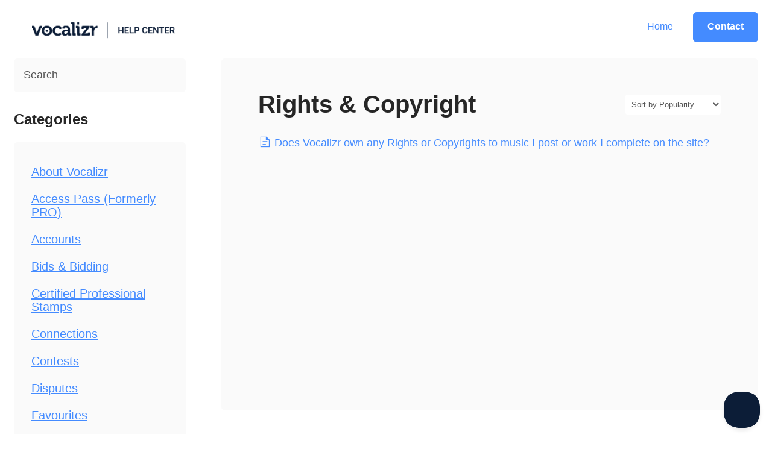

--- FILE ---
content_type: text/html; charset=utf-8
request_url: https://support.vocalizr.com/category/75-rights-copyright
body_size: 3771
content:


<!DOCTYPE html>
<html>
    
<head>
    <meta charset="utf-8"/>
    <title>Rights &amp; Copyright - Vocalizr | Help Center</title>
    <meta name="viewport" content="width=device-width, maximum-scale=1"/>
    <meta name="apple-mobile-web-app-capable" content="yes"/>
    <meta name="format-detection" content="telephone=no">
    <meta name="description" content="Common questions and support documentation"/>
    <meta name="author" content="Vocalizr"/>
    <link rel="canonical" href="https://support.vocalizr.com/category/75-rights-copyright"/>
    

    
        <link rel="stylesheet" href="//d3eto7onm69fcz.cloudfront.net/assets/stylesheets/launch-1769174940166.css">
    
    <style>
        body { background: #f6f6f6; }
        .navbar .navbar-inner { background: #ffffff; }
        .navbar .nav li a, 
        .navbar .icon-private-w  { color: #448bff; }
        .navbar .brand, 
        .navbar .nav li a:hover, 
        .navbar .nav li a:focus, 
        .navbar .nav .active a, 
        .navbar .nav .active a:hover, 
        .navbar .nav .active a:focus  { color: #3767b6; }
        .navbar a:hover .icon-private-w, 
        .navbar a:focus .icon-private-w, 
        .navbar .active a .icon-private-w, 
        .navbar .active a:hover .icon-private-w, 
        .navbar .active a:focus .icon-private-w { color: #3767b6; }
        #serp-dd .result a:hover,
        #serp-dd .result > li.active,
        #fullArticle strong a,
        #fullArticle a strong,
        .collection a,
        .contentWrapper a,
        .most-pop-articles .popArticles a,
        .most-pop-articles .popArticles a:hover span,
        .category-list .category .article-count,
        .category-list .category:hover .article-count { color: #448bff; }
        #fullArticle, 
        #fullArticle p, 
        #fullArticle ul, 
        #fullArticle ol, 
        #fullArticle li, 
        #fullArticle div, 
        #fullArticle blockquote, 
        #fullArticle dd, 
        #fullArticle table { color:#585858; }
    </style>
    
        <link rel="stylesheet" href="//s3.amazonaws.com/helpscout.net/docs/assets/62bea2b0bdbf656e9e1ec1c3/attachments/62cfc6a0c74a080359c899e6/Minimal-Template-12.css">
    
    <link rel="apple-touch-icon-precomposed" href="//d3eto7onm69fcz.cloudfront.net/assets/ico/touch-152.png">
    <link rel="shortcut icon" type="image/png" href="//d33v4339jhl8k0.cloudfront.net/docs/assets/62bea2b0bdbf656e9e1ec1c3/images/62cb8914d242501d78c62dfb/new-v-favicon.png">
    <!--[if lt IE 9]>
    
        <script src="//d3eto7onm69fcz.cloudfront.net/assets/javascripts/html5shiv.min.js"></script>
    
    <![endif]-->
    
        <script type="application/ld+json">
        {"@context":"https://schema.org","@type":"WebSite","url":"https://support.vocalizr.com","potentialAction":{"@type":"SearchAction","target":"https://support.vocalizr.com/search?query={query}","query-input":"required name=query"}}
        </script>
    
        <script type="application/ld+json">
        {"@context":"https://schema.org","@type":"BreadcrumbList","itemListElement":[{"@type":"ListItem","position":1,"name":"Vocalizr | Help Center","item":"https://support.vocalizr.com"},{"@type":"ListItem","position":2,"name":"Vocalizr FAQ","item":"https://support.vocalizr.com/collection/1-vocalizr-faq"},{"@type":"ListItem","position":3,"name":"Rights & Copyright","item":"https://support.vocalizr.com/category/75-rights-copyright"}]}
        </script>
    
    
</head>
    
    <body>
        
<header id="mainNav" class="navbar">
    <div class="navbar-inner">
        <div class="container-fluid">
            <a class="brand" href="https://vocalizr.com">
            
                
                    <img src="//d33v4339jhl8k0.cloudfront.net/docs/assets/62bea2b0bdbf656e9e1ec1c3/images/62ca732fd242501d78c62c95/cb6ffb3933430e3cf3c4af269d049f6c7780424c.png" alt="Vocalizr | Help Center" width="530" height="75">
                

            
            </a>
            
                <button type="button" class="btn btn-navbar" data-toggle="collapse" data-target=".nav-collapse">
                    <span class="sr-only">Toggle Navigation</span>
                    <span class="icon-bar"></span>
                    <span class="icon-bar"></span>
                    <span class="icon-bar"></span>
                </button>
            
            <div class="nav-collapse collapse">
                <nav role="navigation"><!-- added for accessibility -->
                <ul class="nav">
                    
                        <li id="home"><a href="/">Home <b class="caret"></b></a></li>
                    
                    
                    
                        <li id="contact"><a href="#" class="contactUs" onclick="window.Beacon('open')">Contact</a></li>
                        <li id="contactMobile"><a href="#" class="contactUs" onclick="window.Beacon('open')">Contact</a></li>
                    
                </ul>
                </nav>
            </div><!--/.nav-collapse -->
        </div><!--/container-->
    </div><!--/navbar-inner-->
</header>
        <section id="contentArea" class="container-fluid">
            <div class="row-fluid">
                <section id="main-content" class="span9">
                    <div class="contentWrapper">
                        
    <hgroup id="categoryHead">
        <h1>Rights &amp; Copyright</h1>
        <p class="descrip"></p>
        <div class="sort">
             

<form action="/category/75-rights-copyright" method="GET" >
    
                <select name="sort" id="sortBy" title="sort-by" onchange="this.form.submit();" aria-label="Page reloads on selection">
                    
                        <option value="" >Sort by Default</option>
                    
                        <option value="name" >Sort A-Z</option>
                    
                        <option value="popularity"  selected="selected">Sort by Popularity</option>
                    
                        <option value="updatedAt" >Sort by Last Updated</option>
                    
                </select>
            
</form>

        </div>
    </hgroup><!--/categoryHead-->

    
        <ul class="articleList">
            
                <li><a href="/article/172-does-vocalizr-own-any-rights-or-copyrights-to-music-i-post-or-work-i-complete-on-the-site"><i class="icon-article-doc"></i><span>Does Vocalizr own any Rights or Copyrights to music I post or work I complete on the site?</span></a></li>
            
        </ul><!--/articleList-->

        
    

                    </div><!--/contentWrapper-->
                    
                </section><!--/content-->
                <aside id="sidebar" class="span3">
                 

<form action="/search" method="GET" id="searchBar" class="sm" autocomplete="off">
    
                    <input type="hidden" name="collectionId" value="62bef086360964399e46cc45"/>
                    <input type="text" name="query" title="search-query" class="search-query" placeholder="Search" value="" aria-label="Search" />
                    <button type="submit">
                        <span class="sr-only">Toggle Search</span>
                        <i class="icon-search"></i>
                    </button>
                    <div id="serp-dd" style="display: none;" class="sb">
                        <ul class="result">
                        </ul>
                    </div>
                
</form>

                
                    <h3>Categories</h3>
                    <ul class="nav nav-list">
                    
                        
                            <li ><a href="/category/15-about-vocalizr">About Vocalizr  <i class="icon-arrow"></i></a></li>
                        
                    
                        
                            <li ><a href="/category/72-access-pass-formerly-pro">Access Pass (Formerly PRO)  <i class="icon-arrow"></i></a></li>
                        
                    
                        
                            <li ><a href="/category/42-accounts">Accounts  <i class="icon-arrow"></i></a></li>
                        
                    
                        
                            <li ><a href="/category/48-bids-bidding">Bids &amp; Bidding  <i class="icon-arrow"></i></a></li>
                        
                    
                        
                            <li ><a href="/category/18-certified-professional-stamps">Certified Professional Stamps  <i class="icon-arrow"></i></a></li>
                        
                    
                        
                            <li ><a href="/category/51-connections">Connections  <i class="icon-arrow"></i></a></li>
                        
                    
                        
                            <li ><a href="/category/53-contests">Contests  <i class="icon-arrow"></i></a></li>
                        
                    
                        
                            <li ><a href="/category/55-disputes">Disputes  <i class="icon-arrow"></i></a></li>
                        
                    
                        
                            <li ><a href="/category/57-favourites">Favourites  <i class="icon-arrow"></i></a></li>
                        
                    
                        
                            <li ><a href="/category/59-feedback-complaints">Feedback &amp; Complaints  <i class="icon-arrow"></i></a></li>
                        
                    
                        
                            <li ><a href="/category/61-fees-charges-commissions">Fees, Charges &amp; Commissions  <i class="icon-arrow"></i></a></li>
                        
                    
                        
                            <li ><a href="/category/63-financials">Financials  <i class="icon-arrow"></i></a></li>
                        
                    
                        
                            <li ><a href="/category/65-gig-contest-upgrades">Gig &amp; Contest Upgrades  <i class="icon-arrow"></i></a></li>
                        
                    
                        
                            <li ><a href="/category/66-gig-center">Gig Center  <i class="icon-arrow"></i></a></li>
                        
                    
                        
                            <li ><a href="/category/64-gigs">Gigs  <i class="icon-arrow"></i></a></li>
                        
                    
                        
                            <li ><a href="/category/67-hire-now">Hire Now  <i class="icon-arrow"></i></a></li>
                        
                    
                        
                            <li ><a href="/category/26-identity-verification">Identity Verification  <i class="icon-arrow"></i></a></li>
                        
                    
                        
                            <li ><a href="/category/68-invitations">Invitations  <i class="icon-arrow"></i></a></li>
                        
                    
                        
                            <li ><a href="/category/29-marketplace">Marketplace  <i class="icon-arrow"></i></a></li>
                        
                    
                        
                            <li ><a href="/category/69-messaging">Messaging  <i class="icon-arrow"></i></a></li>
                        
                    
                        
                            <li ><a href="/category/70-mobile-app-ios-android">Mobile App (iOS &amp; Android)  <i class="icon-arrow"></i></a></li>
                        
                    
                        
                            <li ><a href="/category/71-payments-withdrawals">Payments &amp; Withdrawals  <i class="icon-arrow"></i></a></li>
                        
                    
                        
                            <li ><a href="/category/73-profiles">Profiles  <i class="icon-arrow"></i></a></li>
                        
                    
                        
                            <li ><a href="/category/74-reporting-gigscontests-users-or-content">Reporting Gigs/Contests, Users or Content  <i class="icon-arrow"></i></a></li>
                        
                    
                        
                            <li  class="active" ><a href="/category/75-rights-copyright">Rights &amp; Copyright  <i class="icon-arrow"></i></a></li>
                        
                    
                        
                            <li ><a href="/category/76-royalties">Royalties  <i class="icon-arrow"></i></a></li>
                        
                    
                        
                            <li ><a href="/category/77-safety-security">Safety &amp; Security  <i class="icon-arrow"></i></a></li>
                        
                    
                        
                            <li ><a href="/category/25-vocalizr-referral-program">Vocalizr Referral Program  <i class="icon-arrow"></i></a></li>
                        
                    
                        
                            <li ><a href="/category/7-vocalizr-rules-community-guidelines">Vocalizr Rules &amp; Community Guidelines  <i class="icon-arrow"></i></a></li>
                        
                    
                        
                            <li ><a href="/category/78-vocalizr-studio">Vocalizr Studio  <i class="icon-arrow"></i></a></li>
                        
                    
                    </ul>
                
                </aside><!--/span-->
            </div><!--/row-->
            <div id="noResults" style="display:none;">No results found</div>
            <footer>
                

<p>&copy;
    
        <a href="https://vocalizr.com">Vocalizr</a>
    
    2026. <span>Powered by <a rel="nofollow noopener noreferrer" href="https://www.helpscout.com/docs-refer/?co=Vocalizr&utm_source=docs&utm_medium=footerlink&utm_campaign=Docs+Branding" target="_blank">Help Scout</a></span>
    
        
    
</p>

            </footer>
        </section><!--/.fluid-container-->
        
            

<script id="beaconLoader" type="text/javascript">!function(e,t,n){function a(){var e=t.getElementsByTagName("script")[0],n=t.createElement("script");n.type="text/javascript",n.async=!0,n.src="https://beacon-v2.helpscout.net",e.parentNode.insertBefore(n,e)}if(e.Beacon=n=function(t,n,a){e.Beacon.readyQueue.push({method:t,options:n,data:a})},n.readyQueue=[],"complete"===t.readyState)return a();e.attachEvent?e.attachEvent("onload",a):e.addEventListener("load",a,!1)}(window,document,window.Beacon||function(){});</script>
<script type="text/javascript">window.Beacon('init', '3db83fc9-0955-44cc-8d3a-0ea2a38acb1c')</script>

<script type="text/javascript">
    function hashChanged() {
        var hash = window.location.hash.substring(1); 
        if (hash === 'contact') {
            window.Beacon('open')
        }
    }

    if (window.location.hash) {
        hashChanged()
    }

    window.onhashchange = function () {
        hashChanged()
    }

    window.addEventListener('hashchange', hashChanged, false);

</script>

        
        
    <script src="//d3eto7onm69fcz.cloudfront.net/assets/javascripts/app4.min.js"></script>

<script>
// keep iOS links from opening safari
if(("standalone" in window.navigator) && window.navigator.standalone){
// If you want to prevent remote links in standalone web apps opening Mobile Safari, change 'remotes' to true
var noddy, remotes = false;
document.addEventListener('click', function(event) {
noddy = event.target;
while(noddy.nodeName !== "A" && noddy.nodeName !== "HTML") {
noddy = noddy.parentNode;
}

if('href' in noddy && noddy.href.indexOf('http') !== -1 && (noddy.href.indexOf(document.location.host) !== -1 || remotes)){
event.preventDefault();
document.location.href = noddy.href;
}

},false);
}
</script>
        
    </body>
</html>

--- FILE ---
content_type: text/css
request_url: https://s3.amazonaws.com/helpscout.net/docs/assets/62bea2b0bdbf656e9e1ec1c3/attachments/62cfc6a0c74a080359c899e6/Minimal-Template-12.css
body_size: 25134
content:
/* Minimal Template Personalization */

/* 

   Navbar Background Color: #FFFFF;
   Title Color: #262626;
   Paragraph Color: #565656;
   Links Color: #448BFF;
   Button Background Color: #448BFF;
   Border Color: #FAFAFA;
   Hover Color: rgba(27, 27, 27, 0.7);
   Box Shadow Cards: box-shadow: 0px 3px 18px rgba(30, 65, 155, 0.06);
   Box Shadow Search: box-shadow: 0px 5px 9px rgba(19, 71, 149, 0.08);
   Background Image Hero: url('https://i.ibb.co/mGsrXk7/search-icon.png');
   Category Image Example: url('https://i.ibb.co/pX5d6jC/getting-started-background-category.png');
   Icon Link Color: #448BFF;
   Article Icon Color: #262626;
   Background Blockquote: #FAFAFA;
   Close Button Contact: #448BFF;
   Background Quote: #FAFAFA;
   Bold Article Color: #262626;
   Error Message Color: #D60000;
   Placeholder Color: #565656;

*/


/* Typography */

@import url('https://fonts.googleapis.com/css2?family=Roboto:wght@400;500;800&display=swap');

@font-face{
    font-family: 'Roboto';
    font-style: normal;
    font-weight: 400;
}

@font-face{
    font-family: 'Roboto';
    font-style: normal;
    font-weight: 500;
}

@font-face{
    font-family: 'Roboto';
    font-style: normal;
    font-weight: 800;
}

/* General Style CSS  */

body,
input,
button,
select,
textarea {
    font-family: 'Manrope', sans-serif;
    font-weight: 400;
}

body {
    background-color: #ffffff;
}

strong {
    font-weight: 800;
}

em {
    color: #1F2022;
}

/* Container Width */


.container-fluid {
    max-width: 1234px;
    margin: 0 auto;
    position: relative;
}



/* Navbar */

/* Navbar Logo */

.navbar .brand {
    background: url() no-repeat;
    background-size: 100%, auto;
    background-position: 63% 50%;
    max-width: 238px;
    width: 100%;
    padding: 30px 0px 0px 30px;
}

.navbar-inner {
    max-width: 1234px;
    margin: 0 auto;
    position: relative;
}

.navbar .brand span {
    display: none;
}

.navbar {
    background: #FFFFF;
}

.navbar .navbar-inner {
 background: #FFFFF;
 box-shadow: none;
  z-index: 999;
 position: relative;
 
}

.navbar .nav li a {
    font-size: 16px;
    line-height: 20px;
    color: #448BFF;
    transition: 0.3s;
}

.img {
    width: auto;
    height: 100%;
}

.navbar .nav .active .caret {
 display: none;
 }

 .navbar .brand, .navbar .nav li a:hover, .navbar .nav li a:focus, .navbar .nav .active a, .navbar .nav .active a:hover, .navbar .nav .active a:focus {
    color: rgba(27, 27, 27, 0.7);
    transition: 0.3s;
 }

 img[Attributes Style] {
    width: 100%;
    height: 100%;
 }

 /* Contact Us Button */

 #contact a {
    background-color: #448BFF;
    border-radius: 6px;
    color: #fff !important;
    font-size: 16px;
    line-height: 18px;
    font-weight: 800;
    padding: 14px 23px 16px;
    border: 1px solid #448BFF;
    transition: 0.3s;
    margin-left: 15px;
}

#contact a:hover {
    background-color: rgba(27, 27, 27, 0.7);
    border: 1px solid rgba(27, 27, 27, 0.7);
    color: #fff !important;
    transition: 0.3s;
}

 /* Navbar Media Queries */ 

@media (min-width: 769px) {
    .navbar .nav {
    position: absolute;
    top: 20px;
    right: 0;
    left: auto;
    bottom: 18px;
    margin-right: 0;
}
}

@media only screen and (min-width: 768px) and (max-width: 910px) {
    .navbar .nav li a {
      font-size: 15px;
      padding-left: 10px;
    padding-right: 10px;
  }

  #contact a {
    font-size: 15px;
    padding: 16px 16px;
    margin-left: 0px;
  }
}

@media only screen and (min-width: 768px) and (max-width: 800px) {
    .navbar .nav li a {
      font-size: 14px;
      padding-left: 10px;
    padding-right: 10px;
  }

  #contact a {
    font-size: 14px;
}
}

/* Media Queries Button Mobile & Submenu */

@media (max-width: 768px) {
    .nav-collapse .nav {
    margin: 15px 0 30px;
    }

    .navbar .brand {
      padding: 15px 0px 0px;
      background-position: 61% 50%;
}

    .navbar .btn-navbar {
        position: absolute;
        top: 9px;
    }

    .btn-navbar .icon-bar+.icon-bar {
    margin-top: 5px;
}

    .navbar .btn-navbar .icon-bar {
    background: #448BFF !important;
    box-shadow: none !important;
    width: 25px !important;
    border-radius: 100px !important;
}
    
    .navbar .nav li a {
        padding: 15px 0px;
    }
}

/* Search Section Hero */

#docsSearch {
    border-bottom: 0px;
    padding: 70px 24px 70px;
    background-color: #fefefe;
    margin-bottom:150px;
}


#docsSearch h1 {
    font-size: 56px;
    line-height: 64px;
    font-weight: 800;
    color: #262626;
    max-width: 580px;
    position: relative;
    margin: auto;
    float: none;
}


/* Search Style Hero */

#searchBar {
    max-width: 650px;
    padding: 32px 0;
}

#searchBar .search-query {
    height: 57px;
    background-color: #fff;
    border-radius: 6px;
    border: 1px solid #fff;
    padding: 25px 20px;
    box-shadow: none;
    font-size: 18px;
    line-height: 18px;
    color: #565656;
    transition: 0.3s !important;
    width: 470px;
    float: left;
}

#searchBar button {
    color: #fff;
    font-weight: 800;
    text-shadow: none;
    background: #448BFF;
    border-radius: 6px;
    border: 0px;
    font-size: 18px;
    line-height: 18px;
    padding: 19px 40px;
    height: 57px;
    position: absolute;
    top: 32px;
    right: 0px;
    transition: 0.3s;
}

#searchBar button:hover {
   background-color: rgba(27, 27, 27, 0.7);
   transition: 0.3s;
}

::placeholder {
  color: #565656 !important;
}

:-ms-input-placeholder  {
    color: #565656 !important;
}

/* Focus Search */

input:focus, input[type=text]:focus {
    border: 1px solid #448BFF !important;
    box-shadow: none;
    transition: 0.4s !important;
}

:focus {
    outline: none;
    transition: 0.4s !important;
}

/* Search Results */

#serp-dd .result a {
    padding: 10px 15px;
    font-size: 16px;
    color: #565656;
    transition: 0.3s;
}

#serp-dd .result>li.active {
    background: rgba(29, 43, 54, 0.06);
    color: #565656;
}

#serp-dd .result a:hover {
    background: rgba(29, 43, 54, 0.06);
    color: #565656;
    transition: 0.3s;
}


/* Media Queries Mobile Hero */

@media only screen and (min-width: 200px) and (max-width: 500px) {
    #docsSearch {
        padding: 80px 24px 140px;
            margin-bottom: 80px;
    }

    #collection-category-33 {
            margin-top: 50px;
    }

    #docsSearch h1 {
    font-size: 46px;
    line-height: 55px;
}
    #searchBar button span {
        display: none;
    }

    #searchBar {
      width: 100%;
}

    #searchBar .search-query {
        padding: 25px 24px;
        background-image: none;
        width: 100%;
    }

    #searchBar button .icon-search {
    display: block;
    color: #fff;
}
    
     .icon-search:before {
            position: relative;
    bottom: 2px;
     }
}

/* Collection Title Hover & Focus */

.collection-category h2 a:hover {
    border-bottom: 0px;
}

a:focus {
    outline: none;
    text-decoration: none;
}


/* Categories Text Style*/

.collection-category h2 {
     font-size: 36px;
     line-height: 36px;
     color: #262626;
     font-weight: 800 ;
}

.collection-category h2 a {
    font-size: 36px;
     line-height: 36px;
     color: #262626;
     font-weight: 800 ;
     text-align: left;
}

h2 {
    font-size: 36px;
     line-height: 36px;
     color: #262626;
     font-weight: 800 ;
}

.category-list h3 {
    color: #262626;
    font-size: 24px;
    line-height: 30px;
    font-weight: 800;
}

.category-list .category p {
    font-size: 18px;
    line-height: 28px;
    color: #565656;
} 

.category-list .category .article-count  {
    color: #448BFF;
    font-size: 20px;
    line-height:22px;
    transition: 0.3s;
    font-weight: 800;
    text-decoration: underline;
}

@media (max-width: 768px){
.collection-category h2 {
    text-align: left;
}
}

/* Category Thumbnails */

#category-27 {
    background-image: url('https://i.ibb.co/nDMqzq4/getting-started-background-category.png');
}

#category-28 {
    background-image: url('https://i.ibb.co/qmjHWZy/account-management-background-category.png');
}

#category-29 {
    background-image: url('https://i.ibb.co/dcsxMmF/payment-and-billing-background-category.png');
}

#category-30 {
    background-image: url('https://i.ibb.co/NmgbxMW/user-management-background-category.png');
}

#category-31 {
    background-image: url('https://i.ibb.co/wKWdLpw/integrations-background-category.png');
}

#category-32 {
    background-image: url('https://i.ibb.co/pJnXdzC/others-background-category.png');
}

/* Category Thumbnails */

#category-38 {
    background-image: url('https://i.ibb.co/h8b8jRQ/app-downloads-background-category.png');
}

#category-36 {
    background-image: url('https://i.ibb.co/YWNM9Pq/feature-requests-background-category.png');
}

#category-37 {
    background-image: url('https://i.ibb.co/ZTdsW76/premium-support-background-category.png');
}

/* Categories Card Style */

.category-list .category {
    text-align: left;
    display: inline-block;
    border: 1px solid #FAFAFA;
    border-radius: 6px;
    box-shadow: none;
    margin: 0 .8% 20px;
    padding: 160px 32px 100px;
    transition: all 0.25s ease-in-out;
    background-repeat: no-repeat;
    background-position: center 36px;
    background-size: 80px 80px;
    max-width: 74%;
    width: 100%;
    background-color: #FAFAFA;
}

.category-list {
    display: grid;
    grid-template-columns: repeat(3,1fr);
    grid-gap: 37px;
    margin-top: 32px;
}

#collection-category-33 {
    margin-top: 100px;
}

@media screen and (min-width: 1105px){
.category-list .category {
    max-width: 84%;
    width: 100%;
}
}

.category-list .category, .category-list .category {
    background-size: 85px;
}

.category-list .category, .category-list .category:hover {
    background-repeat: no-repeat;
    background-position: 30px 50px;
    background-size: 85px;
}

.category-list .category:hover {
    background-color: #FAFAFA;
    box-shadow: none;
    border: 1px solid rgba(27, 27, 27, 0.7);
    transition: 0.3s;
}

.category-list .category:hover .article-count {
    color: #448BFF;
    transition: 0.3s;
}


/* Media Queries Section Cards */

@media only screen and (min-width: 200px) and (max-width: 1300px) {
    .category-list .category {
    max-width: 80%;
}
}

@media only screen and (min-width: 200px) and (max-width: 1170px) {
    .category-list {
        grid-template-columns: repeat(2,1fr);
    }

    .category-list .category {
        max-width: 79%;
    }
}

@media only screen and (min-width: 200px) and (max-width: 940px) {
    .category-list .category {
        max-width: 70%;
    }
}

@media only screen and (min-width: 200px) and (max-width: 760px) {
    .category-list {
        grid-template-columns: repeat(1,1fr);
        grid-gap: 20px;
    }

    .category-list .category {
        max-width: 84%;
    }
}

@media only screen and (min-width: 200px) and (max-width: 600px) {
    .category-list .category {
        max-width: 98%;
    }
}

/* Footer */

footer {
    padding: 30px 0px;
    border-top: 1px solid #FAFAFA;
    margin-top: 83px;
}

/* Footer Text Style */

footer p {
    margin: 0px;
    font-size: 18px;
    line-height: 28px;
    color: #565656;
    text-align: center;
}

footer p a {
    color: #565656;
    transition: 0.3s;
}

footer p a:hover {
    color: #448BFF;
    transition: 0.3s;
}

/* Interior Page Categories */

/* Search Bar & Sidebar CSS */

#searchBar.sm button .icon-search {
  display: none;
}

#sidebar form .search-query {
    border: 1px solid #FAFAFA;
    background-color: #FAFAFA;
    box-shadow: none;
    border-radius: 6px;
    font-size: 18px;
    line-height: 18px;
    color: #565656;
    padding: 0px 15px 0px 15px;
    height: 56px;
    margin-bottom: 30px;
        background: url(https://i.ibb.co/zQCydst/icon-search-minimal-template.png) #FAFAFA;
    background-size: 24px;
    background-repeat: no-repeat;
    background-position: 94% 43%;
}

#sidebar .nav-list {
    background-color: #FAFAFA;
    margin-top: 23px;
    margin-bottom: 0px;
    box-shadow: none;
    border-radius: 6px;
    padding: 25px 28px 40px;
    border: 1px solid #FAFAFA;
}

@media (max-width: 768px){
    #sidebar form .search-query {
    background-size: 6%;
    background-position: 96% 42%;
}
}

/* Sidebar Text Style */

#sidebar h3 {
    font-size: 24px;
    line-height: 30px;
    font-weight: 800;
    color: #262626;
    text-transform: capitalize;
}


#sidebar .nav-list .active a {
    color: #262626;
    font-weight: 800;
    font-size: 20px;
    line-height: 22px;
    text-decoration: none;
    transition: 0.3s;
}

#sidebar .nav-list a {
   font-size: 20px;
   line-height: 22px;
   color: #448BFF;
   padding: 10px 0px;
   transition: 0.3s;
   text-decoration: underline;
}

#sidebar .nav-list a:hover {
    color: rgba(27, 27, 27, 0.7);
    transition: 0.3s;
    text-decoration: underline;
}

#sidebar form .search-query:focus {
    border: 1px solid #448BFF;
    border-radius: 8px !important;
    transition: 0.3s !important;
    box-shadow: none;
}

#sidebar .nav-list .active a, #sidebar .nav-list .active a:hover, #sidebar .nav-list .active a:focus {
    transition: 0.3s;
}

.contentWrapper p.descrip {
    font-size: 18px;
    color: #565656;
    margin-top: 25px;
}

.contentWrapper h1 {
    font-size: 40px;
    line-height: 50px;
    font-weight: 800;
    color: #262626;
}

/* Icon Arrow Sidebar */

[class^=icon-] {
    color: #262626;
    font-size: 20px;
    line-height: 22px;
}

#sidebar .nav-list .active a .icon-arrow, #sidebar .nav-list .active a:hover .icon-arrow, #sidebar .nav-list .active a:focus .icon-arrow {
    color: #262626 !important;
}

.icon-arrow:before {
    color: #262626;
}

/* Right Content */

.contentWrapper {
    background: #FAFAFA;
    border-radius: 6px;
    border: 1px solid #FAFAFA;
    box-shadow: none;
    padding: 50px 60px 72px;
}

#main-content {
    background: none;
}

/* Right Sidebar Text Style */

#categoryHead h1 {
    font-size: 40px;
    line-height: 50px;
    font-weight: 800;
    color: #262626;
}

.articleList li {
    font-size: 18px;
    line-height: 28px;
    color: #565656;
}

.contentWrapper a {
    color: #565656;
}

.icon-article-doc:before {
 color: #448BFF;
}

.articleList a span{
     transition: 0.3s;
}

.articleList a span:hover {
    text-decoration: none;
    color: rgba(27, 27, 27, 0.7);
    transition: 0.3s;
}

.contentWrapper a:hover {
    color: rgba(27, 27, 27, 0.7);
    transition: 0.3s;
}

/* Search Resaults */

#serp-dd.sb {
    border: 1px solid #448BFF;
    border-radius: 8px;
    top: 60px;
    box-shadow: none;
    font-size: 16px;
    line-height: 18px;
    color: #565656;
}

#serp-dd {
    border: 1px solid #448BFF;
    border-radius: 8px;
    top: 150%;
    box-shadow: none;
    font-size: 16px;
    line-height: 18px;
    color: #565656;
}

/* Select */

#categoryHead .sort select {
    width: 160px;
    height: 35px;
    margin: 0;
    line-height: 24px;
    font-size: 13px;
    color: #565656;
}

select {
    border: 1px solid #FAFAFA;
    box-shadow: none;

}

@media (max-width: 768px){
#categoryHead .sort {
    display: none;
}
}

/* Media Queries Sidebar */

@media (max-width: 768px){
#main-content {
    margin: 40px 0px 2em 0px;
}

#searchBar {
   max-width: 100%; 
}

#categoryHead .sort {
    top: -52px;
}
#sidebar form {
    position: relative;
    margin: 40px 0 40px;
}

.contentWrapper {
    border-radius: 8px;
    padding: 50px 28px 72px;
}

.related {
    border-radius: 8px !important;
        padding: 72px 28px !important;
}

.related h3 {
    padding-left: 0px !important;
}
.related ul {
    margin-left: 25px !important;
}
}

/* Article Page */

#fullArticle {
        max-width: 100%;
    margin: auto;
    position: relative;
}

/* Article Button Edit */

#fullArticle .admin-edit {
    color: #fff;
    display: inline-block;
    margin-bottom: 22px;
    background-image: none;
    background-color: #448BFF;
    text-shadow: none;
    border: none;
    border-radius: 11px;
    padding: 16px 32px;
    font-size: 18px;
    line-height: 18px;
    font-weight: 800;
    transition: 0.3s;
}

#fullArticle .admin-edit:hover {
    background-color: rgba(27, 27, 27, 0.7);
    transition: 0.3s;
}

/* Text Style Article */

#fullArticle h1, #fullArticle h2, #fullArticle h3, #fullArticle h4, #fullArticle h5 {
    color: #262626;
}

#fullArticle .title {
    font-size: 40px;
    line-height: 50px;
    font-weight: 800;
}

#fullArticle h2 {
  font-size: 32px;
  line-height: 48px;
  font-weight: 800;
}

#fullArticle, #fullArticle p, #fullArticle ul, #fullArticle ol, #fullArticle li, #fullArticle div, #fullArticle blockquote, #fullArticle dd, #fullArticle table {
    font-size: 18px;
    line-height: 28px;
    color: #565656;
}

#fullArticle strong {
    color: #262626;
}

.contentWrapper a {
    color: #448BFF;
    transition: 0.3s;
}

.contentWrapper a:hover {
    text-decoration: none;
    color: rgba(27, 27, 27, 0.7);
    transition: 0.3s;
}

#fullArticle blockquote {
    font-style: normal;
    border-left-color: #448BFF;
    border-width: 10px;
    padding: 40px 42px 40px 42px;
    background: rgba(29, 43, 54, 0.06);
    border-radius: 8px;
}

pre {
    background-color: #EDEEEE;
    color: #565656;
    border: 1px solid #EDEEEE;
}

#fullArticle pre, #fullArticle code {
    font-size: 18px;
    line-height: 28px;
    color: #565656;
}

.articleFoot p, .articleFoot time {
    font-family: 'Manrope', sans-serif;
    font-style: normal;
    color: #565656;
    font-size: 18px;
}

#sbContact {
    color: #448BFF;
    border: none;
    transition: 0.3s;
}

#sbContact:hover {
    color: rgba(27, 27, 27, 0.7);
    transition: 0.3s;
}

#fullArticle .printArticle {
    position: absolute;
    right: -3%;
    top: -25px;
    transition: 0.3s;
}

.icon-print {
    transition: 0.3s;
}

#fullArticle .printArticle:hover .icon-print{
    color: #448BFF;
    transition: 0.3s;
}

/* Media Queries Icon */

@media (min-width: 200px) and (max-width: 1220px) {
    #fullArticle .printArticle {
        right: -2%;
    }
}

@media (min-width: 200px) and (max-width: 1150px) {
    #fullArticle .printArticle {
        right: 15px !important;
    }
}


/* Article Image */

#fullArticle img {
    border: none;
    border-radius: 24px;
    padding: 0px;
}

/* Media Queries */

@media (max-width: 768px){
    #fullArticle .printArticle {
    right: -14px;
    top: -25px;
}

#fullArticle .title {
    font-size: 34px;
    line-height: 40px;
}

#fullArticle h2 {
    font-size: 26px;
    line-height: 32px;
    }

.articleFoot time.lu {
        float: left;
}

.contentWrapper.withRelated {
    min-height: 205px;
    padding-bottom: 80px;
}
}

/* Related Articles */
.related {
    background: #FAFAFA;
    border-radius: 6px;
    border: 1px solid #FAFAFA;
    box-shadow: none;
    padding: 72px 36px;
    margin-top: 40px;
}

/* Related Text */

.related h3 {
  font-size: 24px;
  line-height: 30px;
  font-weight: 800;
  color: #262626;
  text-transform: capitalize;
}

.related ul>li {
  font-size: 18px;
    line-height: 28px;
    color: #448BFF;
    transition: 0.3s;
}

.related ul>li a {
    color: #448BFF;
    transition: 0.3s;
    font-size: 18px;
    line-height: 18px;
}

.related ul>li a:hover span {
    text-decoration: none;
}
.related a:hover {
    color: rgba(27, 27, 27, 0.7);
    transition: 0.3s;
}

/* Contact PopUp */

#contactModal, .abuse {
   border: 1px solid #FAFAFA;
   box-shadow: 0px 3px 18px rgba(30, 65, 155, 0.06);
   border-radius: 6px;   
   top: 6%;
}

.modal-body {
        padding: 0px 50px 60px;
        min-height: 630px;
}

#contactModal .control-label {
    width: 100%;
    float: left;
    text-align: left;
}

#contactModal .controls {
    margin-left: 0px;
}

#contactModal .form-actions {
    padding-left: 0px;
}

#contactModal #md-message {
    width: 100%;
    padding-top: 10px;
        height: 70px;
}

.form-actions:before, .form-actions:after {
display: none;
}

/* Contact PopUp Text */


#contactModal h2, .abuse h2 {
    padding: 50px 0 15px 50px;
    border-top-left-radius: 6px;
    border-top-right-radius: 6px;
    border-bottom: none;
    font-size: 36px;
    line-height: 36px;
    font-weight: 800;
    color: #262626;
}

.form-horizontal .control-label {
    font-size: 18px;
    line-height: 28px;
    color: #565656;
}

input[type=text] {
    border-radius: 6px;
    border: 1px solid #CAD8E3;
    box-shadow: none;
    background-color: #fff;
        height: 40px;
    font-size: 14px;
    line-height: 16px; 
    color: #565656;
    padding: 4px 12px;
    width: 95%
}

#contactModal input[type=file] {
    height: 25px;
    padding: 18px 12px;
}

.form-horizontal textarea {
   border-radius: 6px;
    border: 1px solid #CAD8E3;
    box-shadow: none;
    background-color: #fff;
        height: 40px;
    font-size: 14px;
    line-height: 16px; 
    color: #565656;
    padding: 4px 12px;
    width: 95%
}

.form-search input, .form-inline input, .form-horizontal input, .form-search textarea, .form-inline textarea, .form-horizontal textarea, .form-search select, .form-inline select, .form-horizontal select, .form-search .help-inline, .form-inline .help-inline, .form-horizontal .help-inline, .form-search .uneditable-input, .form-inline .uneditable-input, .form-horizontal .uneditable-input, .form-search .input-prepend, .form-inline .input-prepend, .form-horizontal .input-prepend, .form-search .input-append, .form-inline .input-append, .form-horizontal .input-append {
border-radius: 6px;
    border: 1px solid #FAFAFA;
    box-shadow: none;
    background-color: #FAFAFA;
    font-size: 16px;
        height: 40px;
    line-height: 16px; 
    color: #565656;
    padding: 4px 12px;
    width: 81%;
    width: 95%
}

#contactModal input[type=submit].btn {
    border-radius: 6px;
    background-color: #448BFF;
    font-size: 18px;
    line-height: 18px;
    border: none;
    background-image : none;
    width: 100%;
    height: 50px;
    text-shadow: none;
    color: #FFF;
    font-weight: 800;  
    margin-top: 15px; 
    transition: 0.3s;
}

#contactModal input[type=submit].btn:hover {
    background-color: rgba(27, 27, 27, 0.7);
    transition: 0.3s;
}

/* Form Mobile Contact Us */

.modal {
        width: 650px;
}

@media (max-width: 768px) {
button.btn, input[type=submit].btn {
     border-radius: 11px;
    background-color: #448BFF;
    font-size: 18px;
    line-height: 18px;
    border: none;
    background-image : none;
    width: 100%;
    height: 50px;
    text-shadow: none;
    color: #FFF;
    font-weight: 800;  
    margin-top: 15px; 
    transition: 0.3s;
}

button.btn, input[type=submit].btn:hover {
    background-color: rgba(27, 27, 27, 0.7);
    transition: 0.3s;
}

label {
    padding: 0px;
    border-top-left-radius: 0px;
    border-top-right-radius: 0px;
    border-bottom: none;
    font-size: 18px;
    line-height: 36px;
    font-weight: 800;
    color: #262626;
}

#contactForm #name, #contactForm #email, #contactForm #subject {
    border-radius: 6px;
    border: 1px solid #fff;
    box-shadow: none;
    background-color: #fff;
    font-size: 16px;
        height: 40px;
    line-height: 16px; 
    color: #565656;
    padding: 4px 12px;
    width: 81%;
    width: 95%
}

#contactForm #message {
border-radius: 6px;
    border: 1px solid #fff;
    box-shadow: none;
    background-color: #fff;
    font-size: 14px;
    line-height: 16px; 
    color: #565656;
    padding: 4px 12px;
    width: 95%
}

#contactForm input[type=file] {
    height: 25px;
    padding: 18px 12px;
    border-radius: 6px;
    border: 1px solid #fff;
    box-shadow: none;
    background-color: #fff;
    width: 95%
}
}

/* Focus Form */

textarea:focus, input:focus, input[type=text]:focus, input[type=password]:focus, input[type=datetime]:focus, input[type=datetime-local]:focus, input[type=date]:focus, input[type=month]:focus, input[type=time]:focus, input[type=week]:focus, input[type=number]:focus, input[type=email]:focus, input[type=url]:focus, input[type=search]:focus, input[type=tel]:focus, input[type=color]:focus, .uneditable-input:focus {
    box-shadow: none;
}

textarea:focus {
    border: 1px solid #448BFF;
}

/* Close Buttton */

.icon-close:before, .featherlight-close-icon:before {
    display: none;
}

.modal #closeBtn:hover .icon-close:before {
    color: rgba(27, 27, 27, 0.7);
    transition: 0.3s;
}

.modal #closeBtn {
        top: 30px;
    right: 30px;
}

#contactModal .icon-close {
    background-image: url('https://i.ibb.co/SKf8x0k/close-button-minimal-template.png');
    width: 18px;
    height: 18px;
    background-size: cover;
    display: inline-block;
    opacity: 0.7;
    transition: opacity 0.2s;
    position: relative;
    right: 50%;
}

#contactModal .icon-close:hover {
    opacity: 1;
}

/* Error Message Form */

#contactModal .parsley-errors-list {
    font-size: 16px;
    margin-top: 16px;
    color: #D60000;
}

#contactModal .parsley-error:not([type=file]), #contactForm .parsley-error:not([type=file]), .abuse .parsley-error:not([type=file]) {
    border: 1px solid #D60000;
}

/* Media Queries */

@media (max-width: 768px) {
.modal-body {
    min-height: 730px;
}
}
